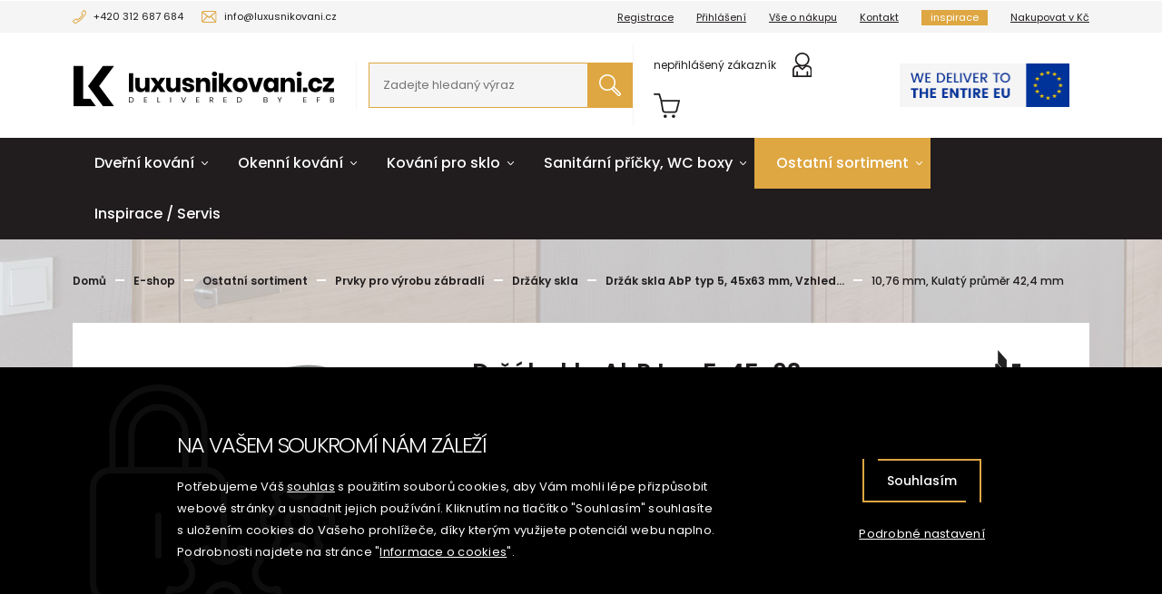

--- FILE ---
content_type: text/html; charset=utf-8
request_url: https://www.luxusnikovani.cz/drzak-skla-abp-typ-5-45x63-mm-vzhled-nerez-10-76-mm-kulaty-prumer-42-4-mm?currency=EUR
body_size: 14306
content:
<!DOCTYPE html>
<html lang="cs">
    <head>
        <meta charset="utf-8">
        <meta http-equiv="X-UA-Compatible" content="IE=edge">
			<meta name="viewport" content="width=device-width, initial-scale=1">
        <title>Držák skla AbP typ 5, 45x63 mm, Vzhled nerez | Luxusní kování</title>
		<meta name="description" content="Úchyt pro sklo na plochý nebo kulatý sloupek Zamak s povrchem vzhled nerez Použití pouze v interiéru! Vhodné pro tloušťku skla 8-13,52 mm Vrtání do skla 10 mm Balení obsahuje držák + těsnění pro sklo Součástí balení není spojovací materiál pro sloupek">

		<link rel="apple-touch-icon" sizes="180x180" href="/skins/luxusnikovani/img/apple-touch-icon.png">
		<link rel="icon" type="image/png" sizes="32x32" href="/skins/luxusnikovani/img/favicon-32x32.png">
		<link rel="icon" type="image/png" sizes="16x16" href="/skins/luxusnikovani/img/favicon-16x16.png">
		<link rel="mask-icon" href="/skins/luxusnikovani/img/safari-pinned-tab.svg" color="#5bbad5">
		<meta name="msapplication-TileColor" content="#ffffff">
		<meta name="theme-color" content="#ffffff">

		<link rel="preconnect" href="https://fonts.googleapis.com">
		<link rel="preconnect" href="https://fonts.gstatic.com" crossorigin>
		<link href="https://fonts.googleapis.com/css2?family=Poppins:wght@100;300;400;500;600;700;800&display=swap" rel="stylesheet">

		<link rel="canonical" href="https://www.luxusnikovani.cz/drzak-skla-abp-typ-5-45x63-mm-vzhled-nerez-10-76-mm-kulaty-prumer-42-4-mm">
		<meta name="robots" content="index, follow">
<link rel="stylesheet" type="text/css" href="/temp/static/cssloader-753cc3de7d12.css?1764857272">
		
        <!--[if lt IE 9]>
          <script src="https://oss.maxcdn.com/html5shiv/3.7.2/html5shiv.min.js"></script>
          <script src="https://oss.maxcdn.com/respond/1.4.2/respond.min.js"></script>
        <![endif]-->

<script type="text/javascript" src="/temp/static/jsloader-c9a9957a3910.js?1764857272"></script>

<script type="text/javascript">
    window.dataLayer = window.dataLayer || [];
    function gtag(){ dataLayer.push(arguments); }

    var analyticsStorage = false;
    var personalisedStorage = false;
    var adStorage = false;

    var cookieManage = CookieManage.createFromCookie();
    if (cookieManage !== null) {
        analyticsStorage = cookieManage.analyticType.accepted;
        personalisedStorage = cookieManage.personalisedType.accepted;
        adStorage = cookieManage.advertiseType.accepted === true;
    }

    gtag("consent", "default", {
        functionality_storage: 'granted',
        ad_storage: adStorage === true ? 'granted' : 'denied',
        analytics_storage: analyticsStorage === true ? 'granted' : 'denied',
        personalization_storage: personalisedStorage === true ? 'granted' : 'denied',
        ad_user_data: adStorage === true ? 'granted' : 'denied',
        ad_personalization: adStorage === true ? 'granted' : 'denied',
    });
</script>

<script async src="https://www.googletagmanager.com/gtag/js?id=UA-84179308-1"></script>
<script>
 gtag('js', new Date());

 gtag('config', 'UA-84179308-1');
 

 gtag('config', 'AW-1061676748');
</script>

<!-- Facebook Pixel Code -->
<script>
	!function(f,b,e,v,n,t,s)
	{if(f.fbq)return;n=f.fbq=function(){n.callMethod?
	n.callMethod.apply(n,arguments):n.queue.push(arguments)};
	if(!f._fbq)f._fbq=n;n.push=n;n.loaded=!0;n.version='2.0';
	n.queue=[];t=b.createElement(e);t.async=!0;
	t.src=v;s=b.getElementsByTagName(e)[0];
	s.parentNode.insertBefore(t,s)}(window, document,'script', 'https://connect.facebook.net/en_US/fbevents.js');

	fbq('consent', personalisedStorage === true ? 'grant' : 'revoke');
	fbq('init', '1172975516464845');
	fbq('track', 'PageView');
</script>
<noscript><img height="1" width="1" style="display:none" src="https://www.facebook.com/tr?id=1172975516464845&ev=PageView&noscript=1"></noscript>
<!-- End Facebook Pixel Code -->


<script type="text/javascript">
	window.smartlook||(function(d) {
		var o=smartlook=function(){ o.api.push(arguments)},h=d.getElementsByTagName('head')[0];
		var c=d.createElement('script');o.api=new Array();c.async=true;c.type='text/javascript';
		c.charset='utf-8';c.src='https://rec.smartlook.com/recorder.js';h.appendChild(c);
	})(document);
	smartlook('init', 'bdc2dc6b96a408cfbda709bc7a1fed2e1b864a43');
</script>
	<script>
		gtag('event', 'page_view', {
			send_to: 'AW-1061676748',
			ecomm_prodid: [26681],
			ecomm_pagetype: 'product',
			ecomm_totalvalue: 12.988979591836735,
			ecomm_category: "Držáky skla"
		});

		fbq('track', 'ViewContent', {
			content_ids: [26681],
			content_name: "Držák skla AbP typ 5, 45x63 mm, Vzhled nerez10,76 mm, Kulatý průměr 42,4 mm",
			content_type: 'product',
			content_category : "Držáky skla",
			value: 318.23,
			currency: 'CZK'
		});
	</script>
    </head>
	<body>

			<div id="google_translate_element"></div>
			<script type="text/javascript">
				function googleTranslateElementInit()
				{
					 new google.translate.TranslateElement({
						pageLanguage: 'cs',
						includedLanguages: 'de,en',
						layout: google.translate.TranslateElement.InlineLayout.HORIZONTAL,
						gaTrack: true,
						gaId: 'UA-84179308-1'}, 'google_translate_element');
				}
			</script>
			<script type="text/javascript" src="//translate.google.com/translate_a/element.js?cb=googleTranslateElementInit"></script>

		<div class="header" id="top">
			<div class="header-top">
				<div class="container">
					<ul class="left clear">
						<li><img src="/skins/luxusnikovani/img/phone.svg?v2"> <a href="tel:+420312687684">+420 312 687 684</a></li>
						<li class="no-mobile"><img src="/skins/luxusnikovani/img/envelope.svg?v2"> <a href="mailto:info@luxusnikovani.cz">info@luxusnikovani.cz</a></li>
						<li class="mobile"><img src="/skins/luxusnikovani/img/envelope.svg?v2"> <a title="Kontakt" href="/kontakt?currency=EUR">Kontakt</a></li>
					</ul>
					<ul class="right clear">
						<li>
							<a href="/customer/registration/?currency=EUR" title="Registrace">Registrace</a>
						</li>
						<li>
							<a href="/customer/login/?currency=EUR" title="Přihlášení">Přihlášení</a>
						</li>
						<li>
							<a href="/vse-o-nakupu?currency=EUR" title="Vše o nákupu">Vše o nákupu</a>
						</li>
						<li>
							<a href="/kontakt?currency=EUR" title="Kontakt">Kontakt</a>
						</li>
						<li class="nav-inspiration"><a href="/inspirace?currency=EUR">inspirace</a></li>
						<li class="currency"><a href="/drzak-skla-abp-typ-5-45x63-mm-vzhled-nerez-10-76-mm-kulaty-prumer-42-4-mm">Nakupovat v Kč</a></li>
					</ul>
				</div>
			</div>
			<div class="header-bottom">
				<div class="container"><a title="Luxusní kování" class="logo" href="/?currency=EUR"><img src="/skins/luxusnikovani/img/logo2021-lk.png" alt=""></a>

					<div class="search">
                        <form action="/drzak-skla-abp-typ-5-45x63-mm-vzhled-nerez-10-76-mm-kulaty-prumer-42-4-mm" method="get" id="frm-searchForm"><input type="search" class="noBorder" placeholder="Zadejte hledaný výraz" autocomplete="off" name="question" id="frm-searchForm-question" required data-nette-rules='[{"op":":filled","msg":"This field is required."},{"op":":minLength","msg":"Hledaný řetězec musí mít alespoň 1 znak","arg":1}]'><button type="submit" href="" title="Vyhledávání"><img src="/skins/luxusnikovani/img/magnifier-white.svg" alt=""></button><input type="hidden" name="currency" value="EUR"><input type="hidden" name="do" value="searchForm-submit"><!--[if IE]><input type=IEbug disabled style="display:none"><![endif]-->
</form>

					</div>

					<ul class="tools">
						<li class="mobile"><a href="" class="tools-user mobile-menu-open"><img class="svg" src="/skins/luxusnikovani/img/mobile-menu.svg"></a></li>
						<li class="mobile"><a href="" class="tools-user mobile-search-open"><img class="svg" src="/skins/luxusnikovani/img/magnifier-black.svg"></a></li>
						<li><a title="nepřihlášený zákazník" class="tools-user" href="/customer/login/?currency=EUR"><span>nepřihlášený zákazník</span><img class="svg" src="/skins/luxusnikovani/img/user.svg"></a></li>
						<li id="snippet--cart"><a title="Nákupní košík" class="tools-cart" href="/order/cart?currency=EUR"><img class="svg" src="/skins/luxusnikovani/img/cart.svg"></a></li>
					</ul>
					<a class="eu-delivery-banner" title="We deliver to the entire EU" href="/we-deliver-to-the-entire-european-union?currency=EUR"></a>
				</div>
			</div>
		</div>

<div class="navigation">
	<div class="container">
		<ul>
			<li class="submenu">
				<a title="Dveřní kování" href="/dvere?currency=EUR">Dveřní kování</a>
				<div class="submenu-wrap">
					<ul class="category-list clear">
						<li>
							<a title="Dveřní kliky" href="/dverni-kliky?currency=EUR">
								<img src="/temp/img/7f/e0/5b/olivari-cono-w1200-h1200-7bf9a168e0a8d19607c6ea983b3101db-02-w100-h75-e-7fe05bb5341ddc72389ffae829ec1186.jpg" alt="">
								<strong><span>Dveřní kliky s rozetami</span></strong>
							</a>
						</li>
						<li>
							<a title="Dveřní kliky FSB Plug-in, bez rozety" href="/plugin?currency=EUR">
								<img src="/temp/img/58/a6/3e/pluginmenu-w100-h75-e-58a63e456be357bbbb59123ea207d070.jpg" alt="">
								<strong><span>Dveřní kliky FSB Plug-in, bez rozety</span></strong>
							</a>
						</li>
						<li>
							<a title="Stavebnice kování FSB" href="/stavebnice?currency=EUR">
								<img src="/temp/img/b1/07/bd/setup2-w100-h75-e-b107bd3f272e6227a34be909da8291ca.png" alt="">
								<strong><span>Stavebnice kování FSB</span></strong>
							</a>
						</li>
						<li>
							<a title="Barevné dveřní kování FSB" href="/dverni-kovani-v-barvach?currency=EUR">
								<img src="/temp/img/f0/6f/ce/colours-fsb-w100-h75-e-f06fcec0eb50699f74e8fe8da050ca4b.jpg" alt="">
								<strong><span>Barevné dveřní kování FSB</span></strong>
							</a>
						</li>
						<li>
							<a title="Kování v černé barvě" href="/kovani-cerna?currency=EUR">
								<img src="/temp/img/09/e3/4e/cerne-kovani-w100-h75-e-09e34ed10d22a46f04335a55b095dc82.jpg" alt="">
								<strong><span>Kování v černé barvě</span></strong>
							</a>
						</li>
						<li>
							<a title="Dveřní magnet Simonswerk Keep Closed" href="/magneticke-zajisteni-dveri-keep-close?currency=EUR">
								<img src="/temp/img/5e/28/38/kc50-holz-w100-h75-e-5e2838312a90b2863d6be5c113b5fa30.jpg" alt="">
								<strong><span>Dveřní magnet Simonswerk Keep Closed</span></strong>
							</a>
						</li>
						<li>
							<a title="Dveřní kliky se štítky" href="/dverni-kliky-se-stitky?currency=EUR">
								<img src="/temp/img/06/5c/30/stitkove-kovani-w100-h75-e-065c30c6c06b712fee8adaa4a9b9e347.jpg" alt="">
								<strong><span>Dveřní kliky se štítky</span></strong>
							</a>
						</li>
						<li>
							<a title="Dveřní madla" href="/dverni-madla?currency=EUR">
								<img src="/temp/img/a7/54/12/0-61-6188-00094-6425-w100-h75-e-a7541293faa36cf12ce4d2efcdd2c5cd.jpg" alt="">
								<strong><span>Dveřní madla</span></strong>
							</a>
						</li>
						<li>
							<a title="Dveřní panty Simonswerk" href="/dverni-panty?currency=EUR">
								<img src="/temp/img/0f/32/8a/vn-2929-160-w100-h75-e-0f328a4122d07ef5d2a2fe99be0f0849.JPG" alt="">
								<strong><span>Dveřní panty Simonswerk</span></strong>
							</a>
						</li>
						<li>
							<a title="Bezpečnostní kování" href="/bezpecnostni-kovani?currency=EUR">
								<img src="/temp/img/ab/90/11/0-73-7385-05510-6204-w100-h75-e-ab90113b279293c825d8e81ec07701e8.jpg" alt="">
								<strong><span>Bezpečnostní kování</span></strong>
							</a>
						</li>
						<li>
							<a title="Rustikální dveřní kování" href="/rustikalni-dverni-kovani?currency=EUR">
								<img src="/temp/img/d0/31/b4/stitkove-kovani-sudmetall-david-ii-ls-w1200-h1200-w100-h75-e-d031b46434adfdfdc2c4a89add9b6eae.jpg" alt="">
								<strong><span>Rustikální dveřní kování</span></strong>
							</a>
						</li>
						<li>
							<a title="Sudmetall Ulock-B" href="/ulock-b?currency=EUR">
								<img src="/temp/img/3e/a4/c5/menu-uloc1-w100-h75-e-3ea4c5c5562c004613e8ac369bbde9a2.png" alt="">
								<strong><span>Elektronické zámky a kování Südmetall</span></strong>
							</a>
						</li>
						<li>
							<a title="Elektronické produkty Assa Abloy" href="/elektronicke-zamky-assa-abloy?currency=EUR">
								<img src="/temp/img/41/58/b2/assa-el-w100-h75-e-4158b2144f9794f8fadd25e593e1d803.png" alt="">
								<strong><span>Elektronické produkty Assa Abloy</span></strong>
							</a>
						</li>
						<li>
							<a title="Automatické padací prahy PLanet" href="/automaticke-padaci-listy-planet?currency=EUR">
								<img src="/temp/img/5a/dc/07/planet-hs-anwendung-w100-h75-e-5adc07f6e7eaa20eae3939086cb95d42.jpg" alt="">
								<strong><span>Automatické padací prahy Planet</span></strong>
							</a>
						</li>
						<li>
							<a title="Dveřní zámky" href="/dverni-zamky-ssf?currency=EUR">
								<img src="/temp/img/f7/40/d1/ssfFH-20-APK-Foto-w100-h75-e-f740d123fccb609f2197e46797a11efa.jpg" alt="">
								<strong><span>Dveřní zámky</span></strong>
							</a>
						</li>
						<li>
							<a title="Kování pro posuvné dveře" href="/kovani-pro-posuvne-dvere?currency=EUR">
								<img src="/temp/img/89/de/1a/sliding-doors-w100-h75-e-89de1a9d41e18dadab6e684aff6fd48f.jpg" alt="">
								<strong><span>Kování pro posuvné dveře</span></strong>
							</a>
						</li>
						<li>
							<a title="Kování pro rámové dveře" href="/kovani-pro-ramove-dvere?currency=EUR">
								<img src="/temp/img/a3/1d/2b/ramove-dvere2-w100-h75-e-a31d2b01296fa78fc2fb25c95db25d90.jpg" alt="">
								<strong><span>Kování pro hliníkové a rámové dveře</span></strong>
							</a>
						</li>
						<li>
							<a title="Panikové kování, panikové kliky" href="/kovani-pro-panikove-dvere?currency=EUR">
								<img src="/temp/img/18/07/85/paniky-dvere-w100-h75-e-180785d46cfcfd09381c63a7f48bd6ae.jpg" alt="">
								<strong><span>Panikové kování pro únikové dveře</span></strong>
							</a>
						</li>
						<li>
							<a title="Dveřní zavírače Assa Abloy" href="/dverni-zavirace?currency=EUR">
								<img src="/temp/img/c8/33/56/DC340-guiderail-G195-perspective-w100-h75-e-c833563b824aabee3c521c80d42f9c4a.jpg" alt="">
								<strong><span>Dveřní zavírače Assa Abloy</span></strong>
							</a>
						</li>
						<li>
							<a title="Cylindrické vložky Winkhaus" href="/cylindricke-vlozky-winkhaus-2?currency=EUR">
								<img src="/temp/img/87/fc/20/vlozky-winkhaus-w100-h75-e-87fc206b138817d7e03b938a50fb7e7f.jpg" alt="">
								<strong><span>Cylindrické vložky Winkhaus</span></strong>
							</a>
						</li>
						<li>
							<a title="Dveřní koule" href="/dverni-koule-4?currency=EUR">
								<img src="/temp/img/bc/c1/ab/File-id-24625353-connectionname-Instance400-width-1024-height-1024-w100-h75-e-bcc1abf24b4eb47976e631ee8ce4ed9b.jpg" alt="">
								<strong><span>Dveřní koule</span></strong>
							</a>
						</li>
						<li>
							<a title="Dveřní doplňky" href="/dverni-doplnky?currency=EUR">
								<img src="/temp/img/19/18/d5/doplnky-w100-h75-e-1918d515f0e736f8b568b2e7f811c073.jpg" alt="">
								<strong><span>Dveřní doplňky</span></strong>
							</a>
						</li>
						<li>
							<a title="Kování pro speciální použití" href="/kovani-pro-specialni-pouziti-2?currency=EUR">
								<img src="/temp/img/a4/55/84/jva-handles-02-w100-h75-e-a45584c1c4c80eb060386161c2bc779a.jpg" alt="">
								<strong><span>Kování pro speciální použití</span></strong>
							</a>
						</li>
						<li>
							<a title="Výprodej" href="/vyprodej-2?currency=EUR">
								<img src="/temp/img/2a/52/da/sale-02-w100-h75-e-2a52dad07f80a4134ae3e5e7157ac1a7.jpg" alt="">
								<strong><span>Výprodej</span></strong>
							</a>
						</li>
					</ul>
				</div>
			</li>
			<li class="submenu">
				<a title="Okenní kování" href="/okna?currency=EUR">Okenní kování</a>
				<div class="submenu-wrap">
					<ul class="category-list clear">
						<li>
							<a title="Okenní kličky" href="/okenni-klicky?currency=EUR">
								<img src="/temp/img/57/3a/03/7f85655fb7-w100-h75-e-573a03626c9b856b3da8ccac72d50a4c.jpg" alt="">
								<strong><span>Okenní kličky</span></strong>
							</a>
						</li>
						<li>
							<a title="Okenní kličky FSB Plug-in" href="/vlozene-okenni-kliky-fsb?currency=EUR">
								<img src="/temp/img/db/6e/1b/vlozene-kliky-2-w100-h75-e-db6e1bd934039366d780a34746c95a40.jpg" alt="">
								<strong><span>Okenní kličky FSB Plug-in</span></strong>
							</a>
						</li>
						<li>
							<a title="Okenní kličky v černé barvě" href="/okenni-klicky-v-cerne-barve?currency=EUR">
								<img src="/temp/img/71/16/39/okenni-klika-galina-square-cerna-ocel-w1200-h1200-w100-h75-e-7116399cf17102a4444b4c1c78bf3786.jpg" alt="">
								<strong><span>Okenní kličky v černé barvě</span></strong>
							</a>
						</li>
						<li>
							<a title="Uzamykatelné okenní kliky" href="/uzamykatelne-okenni-klicky?currency=EUR">
								<img src="/temp/img/8c/be/1f/0-34-1183-17231-6204-w100-h75-e-8cbe1f9b9d6fcbcf1c93b9c43a3b905e.jpg" alt="">
								<strong><span>Uzamykatelné okenní kličky</span></strong>
							</a>
						</li>
						<li>
							<a title="Kliky pro HS portály a posuvná okna" href="/kliky-pro-hs-portaly?currency=EUR">
								<img src="/temp/img/8a/fb/d9/b60ffac888-w100-h75-e-8afbd94eda6b82375bfba036ee0318f7.jpg" alt="">
								<strong><span>Kliky pro HS portály a posuvná okna</span></strong>
							</a>
						</li>
						<li>
							<a title="Kliky pro balkonové dveře" href="/kliky-pro-balkonove-dvere?currency=EUR">
								<img src="/temp/img/b9/b6/44/32849780-w100-h75-e-b9b644620c6041a5d3b297c7b0d84a55.jpg" alt="">
								<strong><span>Kliky pro balkónové dveře</span></strong>
							</a>
						</li>
						<li>
							<a title="Okenní panty" href="/okenni-panty?currency=EUR">
								<img src="/temp/img/bb/41/01/b-1-13-zk-w100-h75-e-bb4101e32d069172a9735665f5780381.jpg" alt="">
								<strong><span>Okenní panty</span></strong>
							</a>
						</li>
						<li>
							<a title="Doplňky k oknům" href="/doplnky-k-oknum?currency=EUR">
								<img src="/temp/img/79/3a/3d/File-id-7784645-connectionname-Instance400-width-1024-height-1024-w100-h75-e-793a3d596a5476de8996baa5bac35d92.jpg" alt="">
								<strong><span>Doplňky k oknům</span></strong>
							</a>
						</li>
						<li>
							<a title="Okenní kliky s antibakteriálním povrchem" href="/okenni-kliky-s-antibakterialnim-povrchem?currency=EUR">
								<img src="/temp/img/72/a6/88/abaco-logo-w100-h75-e-6510010982ee2fcd0b2c8e9f02698352-w100-h75-e-72a688f60619b87ffc1f03e38e0619f7.jpg" alt="">
								<strong><span>Okenní kliky s antibakteriálním povrchem</span></strong>
							</a>
						</li>
					</ul>
				</div>
			</li>
			<li class="submenu">
				<a title="Kování pro sklo" href="/sklo?currency=EUR">Kování pro sklo</a>
				<div class="submenu-wrap">
					<ul class="category-list clear">
						<li>
							<a title="Kování pro skleněné dveře" href="/kovani-pro-sklenene-dvere?currency=EUR">
								<img src="/temp/img/dc/a9/c9/e805c57480-w100-h75-e-dca9c982a02622f8181c67494eb35355.jpg" alt="">
								<strong><span>Kování pro skleněné dveře</span></strong>
							</a>
						</li>
						<li>
							<a title="Kování pro skleněné posuvné dveře" href="/kovani-pro-sklenene-posuvne-dvere?currency=EUR">
								<img src="/temp/img/1a/2c/50/70210010-Schiebeturbeschlag-Glasturen-small-w100-h75-e-1a2c509d3869e11e256e5f02c0dc4005.jpg" alt="">
								<strong><span>Kování pro skleněné posuvné dveře</span></strong>
							</a>
						</li>
						<li>
							<a title="Kování pro sprchové kouty" href="/kovani-pro-sprchove-kouty?currency=EUR">
								<img src="/temp/img/64/09/41/koupelny-kovani-w100-h75-e-640941b09081b110aeed749dba124f7e.jpg" alt="">
								<strong><span>Kování pro sprchové kouty</span></strong>
							</a>
						</li>
						<li>
							<a title="Držáky skleněné výplně zábradlí" href="/drzaky-skla-pro-zabradli?currency=EUR">
								<img src="/temp/img/44/43/ad/55ea777245-w100-h75-e-4443adef33ec8773a3942e554e373226.jpg" alt="">
								<strong><span>Držáky skleněné výplně zábradlí</span></strong>
							</a>
						</li>
						<li>
							<a title="Bodové úchyty pro sklo" href="/bodove-uchyty-pro-sklo?currency=EUR">
								<img src="/temp/img/b5/8a/ef/3aeefce4ea-w100-h75-e-b58aef9499326708969d8c5bcbc48fe8.jpg" alt="">
								<strong><span>Bodové úchyty pro sklo</span></strong>
							</a>
						</li>
						<li>
							<a title="Profily pro francouzské balkony" href="/ramy-pro-francouzska-okna?currency=EUR">
								<img src="/temp/img/a4/1d/7d/francouzsky-balkon-w100-h75-e-a41d7de6544d15bb0cce9c89056b89bf.png" alt="">
								<strong><span>Profily pro francouzské balkony</span></strong>
							</a>
						</li>
						<li>
							<a title="Kotvící profily pro skleněné zábradlí" href="/montazni-profily-pro-sklenene-zabradli?currency=EUR">
								<img src="/temp/img/e5/4b/da/fix2-w100-h75-e-e54bda2ce9796b2e5983f0a6943f4fb8.jpg" alt="">
								<strong><span>Kotvící profily pro skleněné zábradlí</span></strong>
							</a>
						</li>
						<li>
							<a title="Spigoty a zábradlí k bazénům" href="/spigoty?currency=EUR">
								<img src="/temp/img/c3/18/f6/spigot-menu-small1-w100-h75-e-c318f64403c17a2d7d4b60fdb9a28f8b.png" alt="">
								<strong><span>Spigoty a zábradlí k bazénům</span></strong>
							</a>
						</li>
						<li>
							<a title="Automatické padací lišty pro skleněné dveře" href="/automaticke-padaci-listy-pro-dvere?currency=EUR">
								<img src="/temp/img/a7/39/58/automaticka-tesnici-lista-planet-kg-f8-uzky-48-db-standardni-w359-h300-w100-h75-e-a739588ef2aca49a5d5b6dc49a0cd1ed.jpg" alt="">
								<strong><span>Automatické padací lišty pro skleněné dveře</span></strong>
							</a>
						</li>
						<li>
							<a title="Madla pro skleněná zábradlí" href="/madla-pro-sklenena-zabradli?currency=EUR">
								<img src="/temp/img/58/b6/01/madla-sklo-w100-h75-e-58b601bb6e96a930a65487b3bc4933d2.jpg" alt="">
								<strong><span>Madla pro skleněná zábradlí</span></strong>
							</a>
						</li>
						<li>
							<a title="Twister pro skleněné zábradlí" href="/twister-fixace-skla-bez-vrtani-2?currency=EUR">
								<img src="/temp/img/92/da/00/d36684fff4-w100-h75-e-92da00105eea1efc2bfa792deaa3bb73.jpg" alt="">
								<strong><span>Twister pro skleněné zábradlí</span></strong>
							</a>
						</li>
						<li>
							<a title="Kování pro skleněné stříšky" href="/kovani-pro-sklenene-pristresky?currency=EUR">
								<img src="/temp/img/f5/a0/8b/strisky-w100-h75-e-f5a08b941f48e4138934f30e2de8952c.jpg" alt="">
								<strong><span>Kování pro skleněné stříšky</span></strong>
							</a>
						</li>
						<li>
							<a title="Sadev architektonické systémy pro sklo" href="/sadev-architektonicke-systemy-pro-sklo?currency=EUR">
								<img src="/temp/img/a2/6e/b9/Verre-structurel-300x300-w100-h75-e-a26eb9ae87a395ca84dd977d373504a9.png" alt="">
								<strong><span>Sadev architektonické systémy pro sklo</span></strong>
							</a>
						</li>
						<li>
							<a title="Doplňky kotvících profilů skleněného zábradlí" href="/doplnky-kotvicich-profilu-skleneneho-zabradli?currency=EUR">
								<img src="/temp/img/8f/ff/37/2sidefix-w100-h75-e-8fff379c6919faf91776b601d907b97a.jpg" alt="">
								<strong><span>Doplňky kotvících profilů skleněného zábradlí</span></strong>
							</a>
						</li>
					</ul>
				</div>
			</li>
			<li class="submenu">
				<a title="Sanitární příčky, sanitární boxy" href="/kovani-pro-sanitarni-pricky-2?currency=EUR">Sanitární příčky, WC boxy</a>
				<div class="submenu-wrap">
					<ul class="category-list clear">
						<li>
							<a title="Dveřní panty pro sanitární příčky a WC boxy" href="/dverni-panty-pro-sanitarni-pricky-2?currency=EUR">
								<img src="/temp/img/81/13/e4/dverni-pant-pro-sanitarni-pricky-nerez-vzhled-skryte-srouby-nr-3-w359-h300-w100-h75-e-8113e447982d53b5fb7ba8bffd448808.jpg" alt="">
								<strong><span>Dveřní panty pro sanitární příčky a WC boxy</span></strong>
							</a>
						</li>
						<li>
							<a title="Podpěry pro sanitární příčky" href="/podpery-pro-sanitarni-pricky?currency=EUR">
								<img src="/temp/img/80/3a/bf/stenova-podpera-pro-sanitarni-pricky-panel-18-25-mm-evo-viii-w359-h300-w100-h75-e-803abf0b0fddcaf9c6f5c914f421158d.jpg" alt="">
								<strong><span>Podpěry pro sanitární příčky</span></strong>
							</a>
						</li>
						<li>
							<a title="Úchytky pro kabinové dveře" href="/uchytky-pro-kabinove-dvere-3?currency=EUR">
								<img src="/temp/img/ca/a5/dc/uchytka-pro-kabinove-dvere-nr-2-nerez-w359-h300-w100-h75-e-caa5dc4310a8cae8e03ed68f14742f73.jpg" alt="">
								<strong><span>Úchytky pro kabinové dveře</span></strong>
							</a>
						</li>
						<li>
							<a title="Zamykání pro WC boxy a sanitární příčky" href="/wc-zamykani-pro-sanitarni-pricky-2?currency=EUR">
								<img src="/temp/img/63/16/02/wc-zamykani-pro-sanitarni-pricky-pro-listy-nerez-w359-h300-w100-h75-e-6316022fd67280aa79402770051b5e8a.jpg" alt="">
								<strong><span>Zamykání pro WC boxy a sanitární příčky</span></strong>
							</a>
						</li>
						<li>
							<a title="Montážní prvky pro sanitární příčky" href="/montazni-prvky-pro-sanitarni-pricky-3?currency=EUR">
								<img src="/temp/img/f3/93/03/u-podpera-nerez-w359-h300-a3a6189c116bb75c12fb1711719e5199-w100-h75-e-f39303c2a68ae0d8ae6fa162a9e0b89c.jpg" alt="">
								<strong><span>Montážní prvky pro sanitární příčky</span></strong>
							</a>
						</li>
						<li>
							<a title="Hliníkové profily pro sanitární příčky a WC boxy" href="/hlinikove-profily-pro-sanitarni-pricky-3?currency=EUR">
								<img src="/temp/img/6d/a7/98/kotvici-profil-ke-zdi-hlinik-w359-h300-f053311034e8ea6e8e8c4a772429ed37-w100-h75-e-6da798067799b4b0a98a6afe7b3b4382.jpg" alt="">
								<strong><span>Hliníkové profily pro sanitární příčky a WC boxy</span></strong>
							</a>
						</li>
						<li>
							<a title="Háčky na oděvy do sanitárních kabin" href="/hacky-na-odevy-do-sanitarnich-kabin-3?currency=EUR">
								<img src="/temp/img/11/84/66/vesak-na-odevy-sudmetall-nr-5-w1200-h1200-c200d19e8359e2eb495bdd136c12dd4a-w100-h75-e-11846622bb2f5c033cc016f88f636c2c.jpg" alt="">
								<strong><span>Háčky na oděvy do sanitárních kabin</span></strong>
							</a>
						</li>
						<li>
							<a title="Dveřní piktogramy" href="/dverni-piktogramy-4?currency=EUR">
								<img src="/temp/img/d9/66/87/dverni-piktogram-sudmetall-k-nasroubovani-velky-ctverec-w1200-h1200-w100-h75-e-d966879d16ac3527ed9cd102539423bb.jpg" alt="">
								<strong><span>Dveřní piktogramy</span></strong>
							</a>
						</li>
					</ul>
				</div>
			</li>
			<li class="active submenu">
				<a title="Ostatní sortiment" href="/zamecnicke-prvky?currency=EUR">Ostatní sortiment</a>
				<div class="submenu-wrap">
					<ul class="category-list clear">
						<li>
							<a title="Kování pro branky a brány" href="/kovani-pro-brany-a-ploty?currency=EUR">
								<img src="/temp/img/31/93/a8/klika-s-uzkou-hranatou-rozetou-sudmetall-galina-ii-r-topspeed-linear-w1200-w100-h75-e-3193a80ec864cb99f4c2f8b97106c122.jpg" alt="">
								<strong><span>Kování pro branky a brány</span></strong>
							</a>
						</li>
						<li class="active">
							<a title="Prvky pro výrobu zábradlí" href="/prvky-pro-vyrobu-zabradli?currency=EUR">
								<img src="/temp/img/d8/89/eb/drzak-zabradli-hranaty-nerez-pro-trubku-42-4-mm-w1200-h1200-w100-h75-e-d889eb8aed352f589dd176bf5f09f421.jpg" alt="">
								<strong><span>Prvky pro výrobu zábradlí</span></strong>
							</a>
						</li>
						<li>
							<a title="Nábytkové úchytky" href="/nabytkove-kovani?currency=EUR">
								<img src="/temp/img/50/8d/51/nabytkovy-uchyt-sudmetall-nr-12-w1200-h1200-w100-h75-e-508d514e916129e821ac5b61b76c8ebb.jpg" alt="">
								<strong><span>Nábytkové úchytky</span></strong>
							</a>
						</li>
						<li>
							<a title="Věšáky na oděvy" href="/vesaky-na-odevy-2?currency=EUR">
								<img src="/temp/img/dc/c3/bf/vesak-na-odevy-sudmetall-hranaty-2-cerna-stribrna-w359-h300-w100-h75-e-dcc3bf1d733cab9dc5b33f32b1d72f1d.jpg" alt="">
								<strong><span>Věšáky na oděvy</span></strong>
							</a>
						</li>
						<li>
							<a title="Větrací mřížky" href="/vetraci-mrizky-3?currency=EUR">
								<img src="/temp/img/a3/62/21/cerna-vetraci-mrizka-sudmetall-500x150-mm-w1200-h1200-w100-h75-e-a362217bd95dbd4e33affdb96b3ae23f.jpg" alt="">
								<strong><span>Větrací mřížky</span></strong>
							</a>
						</li>
						<li>
							<a title="Výprodej" href="/vyprodej?currency=EUR">
								<img src="/temp/img/81/50/61/sale-w100-h75-e-815061e3f887c0cda02fe044a989fa85.jpg" alt="">
								<strong><span>Výprodej</span></strong>
							</a>
						</li>
					</ul>
				</div>
			</li>
			<li>
				<a title="Inspirace / Servis" href="/inspirace?currency=EUR">Inspirace / Servis</a>
			</li>
		</ul>
	</div>
</div>


<div class="content">
	<div class="content-header"></div>
	<div class="container">

<ul class="breadcrumbs clear">
	<li>
		<a href="/?currency=EUR" title="Domů">
			<span>Domů</span>
			<img src="/skins/luxusnikovani/img/home.svg" alt="home">
		</a>
	</li>
	<li>
		<a href="/www-luxusnikovani-cz?currency=EUR" title="E-shop">
E-shop		</a>
	</li>
	<li>
		<a href="/zamecnicke-prvky?currency=EUR" title="Ostatní sortiment">
Ostatní sortiment		</a>
	</li>
	<li>
		<a href="/prvky-pro-vyrobu-zabradli?currency=EUR" title="Prvky pro výrobu zábradlí">
Prvky pro výrobu zábradlí		</a>
	</li>
	<li>
		<a href="/drzaky-skla?currency=EUR" title="Držáky skla">
Držáky skla		</a>
	</li>
	<li>
		<a href="/drzak-skla-abp-typ-5-45x63-mm-vzhled-nerez?currency=EUR" title="Držák skla AbP typ 5, 45x63 mm, Vzhled nerez">
Držák skla AbP typ 5, 45x63 mm, Vzhled…		</a>
	</li>
	<li class="current">
10,76 mm, Kulatý průměr 42,4 mm	</li>
</ul>

		<div class="content-box-wrapper">
			<div class="content-box clear">
<div id="snippet--flashes"></div>

				<div class="product-detail clear">
					<div class="clear">

<div class="product-detail-thumb">
	<div class="thumb-main">
		<a href="/temp/img/4d/57/60/drzak-skla-abp-typ-5-45x63-mm-vzhled-nerez-w1200-h1200-4d57609f7a0710d1676b103ca5e006d6.jpg" title="Držák skla AbP typ 5, 45x63 mm, Vzhled nerez" class="boxFancy" rel="productGallery">
			<img src="/temp/img/4d/57/60/drzak-skla-abp-typ-5-45x63-mm-vzhled-nerez-w359-h300-4d57609f7a0710d1676b103ca5e006d6.jpg" alt="Držák skla AbP typ 5, 45x63 mm, Vzhled nerez">
		</a>
	</div>
	<div class="carousel-thumbs">
		<div id="owl-thumbs" class="owl-carousel">
				<div>
					<a href="/temp/img/09/d7/3a/drzak-skla-abp-typ-5-45x63-mm-vzhled-nerez-w1200-h1200-09d73a49a1444e1942cfb25029184e63.jpg" title="Držák skla AbP typ 5, 45x63 mm, Vzhled nerez" class="boxFancy" rel="productGallery">
						<img src="/temp/img/09/d7/3a/drzak-skla-abp-typ-5-45x63-mm-vzhled-nerez-w85-h85-e-09d73a49a1444e1942cfb25029184e63.jpg" alt="Držák skla AbP typ 5, 45x63 mm, Vzhled nerez">
					</a>
				</div>
				<div>
					<a href="/temp/img/1a/21/c3/drzak-skla-abp-typ-5-45x63-mm-vzhled-nerez-w1200-h1200-1a21c386861dd408184428206aa12853.jpg" title="Držák skla AbP typ 5, 45x63 mm, Vzhled nerez" class="boxFancy" rel="productGallery">
						<img src="/temp/img/1a/21/c3/drzak-skla-abp-typ-5-45x63-mm-vzhled-nerez-w85-h85-e-1a21c386861dd408184428206aa12853.jpg" alt="Držák skla AbP typ 5, 45x63 mm, Vzhled nerez">
					</a>
				</div>
		</div>
	</div>
</div>

<div class="product-detail-info">
	<h1>Držák skla AbP typ 5, 45x63 mm, Vzhled nerez <small>10,76 mm, Kulatý průměr 42,4 mm</small></h1>

	<a title="Südmetall kování" href="/sudmetall?currency=EUR">
		<img class="brand" src="/temp/img/25/f0/fc/sudmetall-kovani-w100-h100-f0-25f0fcdd9b6b341eb65c034b98c7671b.png" alt="Südmetall kování">
	</a>

	<table class="code">
		<tr>
			<td>ID produktu:</td>
			<td>26681</td>
		</tr>
	</table>

		<div class="tooltip-wrapper">
			<div class="product-info-height">
			<p>Úchyt pro sklo na plochý nebo kulatý sloupek </p>
<p>Zamak s povrchem vzhled nerez</p>
<p>Použití pouze v interiéru! </p>
<p>Vhodné pro tloušťku skla 8-13,52 mm </p>
<p>Vrtání do skla 10 mm</p>
<p>Balení obsahuje držák + těsnění pro sklo</p>
<p>Součástí balení není spojovací materiál pro sloupek</p>
			<div class="product-info-height__more">
				<a href=""><span>Zobrazit více</span><span>Zobrazit méně</span></a>
			</div>
		</div>
		</div>


	<form action="/drzak-skla-abp-typ-5-45x63-mm-vzhled-nerez-10-76-mm-kulaty-prumer-42-4-mm?currency=EUR" method="post" id="frm-cartForm" data-gtm-fbq-addtocart='{"content_ids":[26681],"content_type":"product","value":12.988979591836735,"currency":"EUR"}'>
		
		<div class="product-detail-buy-banner">
			<div class="product-detail-buy">
				<table>
					<tr>
						<td>Vaše cena bez DPH</td>
						<td>
							10,73 €
						</td>
					</tr>
					<tr class="secondary-price">
						<td>Vaše cena s DPH</td>
						<td>12,99 €</td>
					</tr>
					<tr class="extra">
						<td>Dostupnost</td>
						<td class="stock">
								Termín bude prověřen u dodavatele
						</td>
					</tr>
				</table>
				<div class="button-buy">
					<div>
						<input type="text" value="1" name="quantity" maxlength="9" size="9" id="frm-cartForm-quantity" required data-nette-rules='[{"op":":filled","msg":"This field is required."},{"op":":maxLength","msg":"Please enter no more than 9 characters to the field Množství.","arg":9},{"op":":integer","msg":"Množství musí být celé číslo."}]'> <label>ks</label>
					</div>
					<div>
						<button type="submit" class="btn btn-red button-add" name="_submit" value="VLOŽIT DO KOŠÍKU"><img src="/skins/luxusnikovani/img/cart-red.svg?v2" alt=""><img src="/skins/luxusnikovani/img/cart-white.svg" alt="">VLOŽIT DO KOŠÍKU</button>
						<small>
								<a title="Nakupovat v Kč" href="/drzak-skla-abp-typ-5-45x63-mm-vzhled-nerez-10-76-mm-kulaty-prumer-42-4-mm">Nakupovat v Kč</a>
						</small>
					</div>
				</div>
			</div>

			<div class="product-detail-banner">
					<a class="detail-banner-registration" title="REGISTRUJTE SE A ZÍSKEJTE VELKOOBCHODNÍ CENY" href="/customer/registration/?currency=EUR">
						<span class="first">NAKUPUJETE ZA DOPORUČENÉ CENY</span>
						<span class="line"></span>
						<span class="second">
							<span class="underline">REGISTRUJTE</span> SE A ZÍSKEJTE <strong>VELKOOBCHODNÍ CENY</strong>
						</span>
					</a>
			</div>
		</div>
	<input type="hidden" name="redirect" value=""><input type="hidden" name="_do" value="cartForm-submit"></form>



</div>

<div class="remodal inquire-special-price" data-remodal-id="inquire-special-price" role="dialog" >
	<button data-remodal-action="close" class="remodal-close" aria-label="Zavřít"><i class="fa fa-times"></i></button>
	<form action="/drzak-skla-abp-typ-5-45x63-mm-vzhled-nerez-10-76-mm-kulaty-prumer-42-4-mm?currency=EUR" method="post" id="frm-contactForm">
		
		<table>
			<tbody>
				<tr>
					<td class="info" colspan="2">
						Potřebujete speciální cenu na tento produkt vzhledem k množství či povaze projektu?	Vyplňte následující formulář a naše obchodní oddělení Vás bude obratem kontaktovat s nabídkou
					</td>
				</tr>
				<tr>
					<th><label for="frm-contactForm-name" class="required">Jméno a příjmení</label></th>
					<td><input type="text" name="name" maxlength="100" id="frm-contactForm-name" required data-nette-rules='[{"op":":filled","msg":"Zadejte, prosím, Vaše jméno."},{"op":":maxLength","msg":"Please enter no more than 100 characters to the field Jméno a příjmení.","arg":100}]'></td>
				</tr>
				<tr>
					<th><label for="frm-contactForm-email" class="required">E-mail</label></th>
					<td><input type="email" name="email" maxlength="100" id="frm-contactForm-email" required data-nette-rules='[{"op":":filled","msg":"Zadejte, prosím, Váš e-mail"},{"op":":maxLength","msg":"Please enter no more than 100 characters to the field E-mail.","arg":100},{"op":":filled","rules":[{"op":"optional"},{"op":":email","msg":"Zadejte, prosím, e-mail ve správném tvaru."}],"control":"email"}]'></td>
				</tr>
				<tr>
					<th><label for="frm-contactForm-phone" class="required">Telefon</label></th>
					<td><input type="tel" name="phone" maxlength="20" id="frm-contactForm-phone" required data-nette-rules='[{"op":":filled","msg":"Zadejte, prosím, Váš telefon"},{"op":":maxLength","msg":"Please enter no more than 20 characters to the field Telefon.","arg":20},{"op":":filled","rules":[{"op":"Shopadmin\\Helpers\\Phone::validate","msg":"Zadejte, prosím, telefon ve správném tvaru."}],"control":"phone"}]'></td>
				</tr>
				<tr>
					<th><label for="frm-contactForm-product" class="required">Produkt</label></th>
					<td><input type="text" name="product" maxlength="100" id="frm-contactForm-product" required data-nette-rules='[{"op":":filled","msg":"Vyplňte, prosím, název produktu."},{"op":":maxLength","msg":"Please enter no more than 100 characters to the field Produkt.","arg":100}]' value="Držák skla AbP typ 5, 45x63 mm, Vzhled nerez 10,76 mm, Kulatý průměr 42,4 mm" style="width: 100%;"></td>
				</tr>
				<tr>
					<th><label for="frm-contactForm-message" class="required">Zpráva</label></th>
					<td><textarea name="message" id="frm-contactForm-message" required data-nette-rules='[{"op":":filled","msg":"Zadejte, prosím, zprávu."}]'></textarea></td>
				</tr>
				<tr>
					<th></th>
					<td>
						<div class="checkbox">
							<input type="checkbox" name="consents[contact]" id="frm-contactForm-consents-contact" required data-nette-rules='[{"op":":filled","msg":"Před odesláním formuláře je nutné souhlasit s obchodními podmínkami a podmínkami zpracování osobních údajů."}]'> <label for="frm-contactForm-consents-contact">Souhlasím s <a href="/obchodni-podminky?currency=EUR" target="_blank">obchodními podmínkami</a> a se <a href="/?currency=EUR" target="_blank">zpracováním osobních údajů</a></label>
						</div>
					</td>
				</tr>
				<tr>
					<td></td>
					<td>
						<input type="text" name="captchaQuestion" placeholder="Jaký je aktuální rok?" class="form-captcha-question" id="frm-contactForm-captchaQuestion"> <input type="text" name="captcha" placeholder="Toto pole prosím nevyplňujte" class="form-captcha" id="frm-contactForm-captcha">
						<button type="submit" class="btn btn-red" name="send" value="Odeslat">Odeslat poptávku</button>
					</td>
				</tr>
			</tbody>
		</table>
    <input type="hidden" name="formToken" value=""><input type="hidden" name="_do" value="contactForm-submit"></form>

</div>
					</div>

					<div class="clear">
						<div class="special-price clear">
							<p>Potřebujete speciální cenu na tento produkt vzhledem k množství či povaze projektu?</p>
							<a href="#inquire-special-price" title="POPTEJTE SPECIÁLNÍ CENU"><img src="/skins/luxusnikovani/img/tag.svg" alt="">POPTEJTE SPECIÁLNÍ CENU</a>
						</div>
						<a title="zobrazit všechny varianty" class="all-variants" href="/drzak-skla-abp-typ-5-45x63-mm-vzhled-nerez?currency=EUR"><img src="/skins/luxusnikovani/img/show-back.svg" alt="">zobrazit všechny varianty</a>
					</div>

				</div>


<div class="pdf">
	<a title="Stáhnout produktový list jako PDF" class="btn btn-red btn-small" href="/luxusnikovani-product-pdf/default/26681?currency=EUR"><i class="fa fa-file-pdf-o" aria-hidden="true"></i> Stáhnout produktový list jako PDF</a><br>
</div>


<div class="similar-products">
	<h4 class="section">PŘÍSLUŠENSTVÍ</h4>

	<div class="similar-carousel">
		<div id="owl-accessories">
		<div>

<div class="product-box">
	<a href="/sloupek-42-4-s-pripravou-pro-montaz-uchytu-na-sklo-nerez?currency=EUR" title="Nerezový sloupek 995 mm, rohový s přípravou pro montáž úchytů na sklo 4xM8 závit"><img src="/temp/img/f2/b5/17/nerezovy-sloupek-995-mm-rohovy-s-pripravou-pro-montaz-uchytu-na-sklo-4xm8-w300-h200-e-f2b51700ad40af5a6d62e20fed6355c3.jpg" alt="Nerezový sloupek 995 mm, rohový s přípravou pro montáž úchytů na sklo 4xM8 závit"></a>
	<div class="product-box-info">
		<a href="/sloupek-42-4-s-pripravou-pro-montaz-uchytu-na-sklo-nerez?currency=EUR" title="Rychlý náhled" class="preview" data-link="/sloupek-42-4-s-pripravou-pro-montaz-uchytu-na-sklo-nerez?currency=EUR&amp;a=preview"></a>

		<h2><a href="/sloupek-42-4-s-pripravou-pro-montaz-uchytu-na-sklo-nerez?currency=EUR" title="Nerezový sloupek 995 mm, rohový s přípravou pro montáž úchytů na sklo 4xM8 závit">Nerezový sloupek 995 mm, rohový s přípravou pro montáž úchytů na sklo 4xM8 závit</a></h2>
		<h3><a href="/sloupek-42-4-s-pripravou-pro-montaz-uchytu-na-sklo-nerez?currency=EUR" title="Nerezový sloupek 995 mm, rohový s přípravou pro montáž úchytů na sklo 4xM8 závit">Süd-Metall</a></h3>
		<hr>
		<strong class="price" title="Cena bez DPH">CENA 47,76 €</strong>
		<strong class="stock in-stock">
				5 pracovních dní
		</strong>
		<a href="/sloupek-42-4-s-pripravou-pro-montaz-uchytu-na-sklo-nerez?currency=EUR" title="Nerezový sloupek 995 mm, rohový s přípravou pro montáž úchytů na sklo 4xM8 závit" class="btn btn-red">DETAIL PRODUKTU</a>
	</div>
</div>
		</div>
		<div>

<div class="product-box">
	<a href="/sloupek-prubezny-995mm-s-pripravou-pro-montaz-uchytu-na-sklo-4xm8-zavit-nerez?currency=EUR" title="Nerezový sloupek 995mm, středový s přípravou pro montáž úchytů na sklo 4xM8 závit"><img src="/temp/img/88/19/15/nerezovy-sloupek-995mm-stredovy-s-pripravou-pro-montaz-uchytu-na-sklo-4xm8-w300-h200-e-881915c8120c3bb2b9d0ef9e1b815885.jpg" alt="Nerezový sloupek 995mm, středový s přípravou pro montáž úchytů na sklo 4xM8 závit"></a>
	<div class="product-box-info">
		<a href="/sloupek-prubezny-995mm-s-pripravou-pro-montaz-uchytu-na-sklo-4xm8-zavit-nerez?currency=EUR" title="Rychlý náhled" class="preview" data-link="/sloupek-prubezny-995mm-s-pripravou-pro-montaz-uchytu-na-sklo-4xm8-zavit-nerez?currency=EUR&amp;a=preview"></a>

		<h2><a href="/sloupek-prubezny-995mm-s-pripravou-pro-montaz-uchytu-na-sklo-4xm8-zavit-nerez?currency=EUR" title="Nerezový sloupek 995mm, středový s přípravou pro montáž úchytů na sklo 4xM8 závit">Nerezový sloupek 995mm, středový s přípravou pro montáž úchytů na sklo 4xM8 závit</a></h2>
		<h3><a href="/sloupek-prubezny-995mm-s-pripravou-pro-montaz-uchytu-na-sklo-4xm8-zavit-nerez?currency=EUR" title="Nerezový sloupek 995mm, středový s přípravou pro montáž úchytů na sklo 4xM8 závit">Süd-Metall</a></h3>
		<hr>
		<strong class="price" title="Cena bez DPH">CENA 47,76 €</strong>
		<strong class="stock in-stock">
				5 pracovních dní
		</strong>
		<a href="/sloupek-prubezny-995mm-s-pripravou-pro-montaz-uchytu-na-sklo-4xm8-zavit-nerez?currency=EUR" title="Nerezový sloupek 995mm, středový s přípravou pro montáž úchytů na sklo 4xM8 závit" class="btn btn-red">DETAIL PRODUKTU</a>
	</div>
</div>
		</div>
		<div>

<div class="product-box">
	<a href="/nerezovy-sloupek-995mm-koncovy-s-pripravou-pro-montaz-uchytu-na-sklo-2xm8-zavit?currency=EUR" title="Nerezový sloupek 995mm, koncový s přípravou pro montáž úchytů na sklo 2xM8 závit"><img src="/temp/img/28/48/40/nerezovy-sloupek-995mm-koncovy-s-pripravou-pro-montaz-uchytu-na-sklo-2xm8-w300-h200-e-2848400f1239b396983841b790ffea3b.jpg" alt="Nerezový sloupek 995mm, koncový s přípravou pro montáž úchytů na sklo 2xM8 závit"></a>
	<div class="product-box-info">
		<a href="/nerezovy-sloupek-995mm-koncovy-s-pripravou-pro-montaz-uchytu-na-sklo-2xm8-zavit?currency=EUR" title="Rychlý náhled" class="preview" data-link="/nerezovy-sloupek-995mm-koncovy-s-pripravou-pro-montaz-uchytu-na-sklo-2xm8-zavit?currency=EUR&amp;a=preview"></a>

		<h2><a href="/nerezovy-sloupek-995mm-koncovy-s-pripravou-pro-montaz-uchytu-na-sklo-2xm8-zavit?currency=EUR" title="Nerezový sloupek 995mm, koncový s přípravou pro montáž úchytů na sklo 2xM8 závit">Nerezový sloupek 995mm, koncový s přípravou pro montáž úchytů na sklo 2xM8 závit</a></h2>
		<h3><a href="/nerezovy-sloupek-995mm-koncovy-s-pripravou-pro-montaz-uchytu-na-sklo-2xm8-zavit?currency=EUR" title="Nerezový sloupek 995mm, koncový s přípravou pro montáž úchytů na sklo 2xM8 závit">Süd-Metall</a></h3>
		<hr>
		<strong class="price" title="Cena bez DPH">CENA 47,76 €</strong>
		<strong class="stock in-stock">
				5 pracovních dní
		</strong>
		<a href="/nerezovy-sloupek-995mm-koncovy-s-pripravou-pro-montaz-uchytu-na-sklo-2xm8-zavit?currency=EUR" title="Nerezový sloupek 995mm, koncový s přípravou pro montáž úchytů na sklo 2xM8 závit" class="btn btn-red">DETAIL PRODUKTU</a>
	</div>
</div>
		</div>
		<div>

<div class="product-box">
	<a href="/sroub-pro-montaz-drzaku-skla?currency=EUR" title="Šroub pro montáž držáku skla"><img src="/temp/img/79/d1/f7/sroub-pro-montaz-drzaku-skla-w300-h200-e-79d1f71bc22a18bc4d2ec885a568df96.jpg" alt="Šroub pro montáž držáku skla"></a>
	<div class="product-box-info">
		<a href="/sroub-pro-montaz-drzaku-skla?currency=EUR" title="Rychlý náhled" class="preview" data-link="/sroub-pro-montaz-drzaku-skla?currency=EUR&amp;a=preview"></a>

		<h2><a href="/sroub-pro-montaz-drzaku-skla?currency=EUR" title="Šroub pro montáž držáku skla">Šroub pro montáž držáku skla</a></h2>
		<h3><a href="/sroub-pro-montaz-drzaku-skla?currency=EUR" title="Šroub pro montáž držáku skla">Süd-Metall</a></h3>
		<hr>
		<strong class="price" title="Cena bez DPH">CENA 0,53 €</strong>
		<strong class="stock in-stock">
				5 pracovních dní
		</strong>
		<a href="/sroub-pro-montaz-drzaku-skla?currency=EUR" title="Šroub pro montáž držáku skla" class="btn btn-red">DETAIL PRODUKTU</a>
	</div>
</div>
		</div>
		</div>
	</div>
</div>


			</div>
			<div class="content-box-shadow"></div>
		</div>
	</div>
</div>


<div>
	<div class="news-homepage news-footer">
<div id="owl-footer-news" class="owl-carousel">
	



		<div class="item">
			<a href="https://www.luxusnikovani.cz/dverni-kliky?f-state=producer%28olivari%29" title="Dveřní kliky" style="background-image: url('/temp/img/e0/57/33/banner-small-kliky-menu-w476-h250-f8-e05733c9013bcaae10c89e67f1468bd2.jpg');">
				<span class="btn btn-white-transparent background">
					<span class="border-top"></span>
					<span class="border-text">Dveřní kliky</span>
					<span class="border-bottom"></span>
				</span>
			</a>
		</div>

		<div class="item">
			<a href="https://www.luxusnikovani.cz/dverni-madla?f-state=producer%28olivari%29" title="Dveřní madla" style="background-image: url('/temp/img/5e/7d/a8/banner-small-madla-menu-w476-h250-f8-5e7da80d5054f39ebf565ebd36ff927a.jpg');">
				<span class="btn btn-white-transparent background">
					<span class="border-top"></span>
					<span class="border-text">Dveřní madla</span>
					<span class="border-bottom"></span>
				</span>
			</a>
		</div>

		<div class="item">
			<a href="https://www.luxusnikovani.cz/musle-pro-posuvne-dvere?f-state=producer%28fsb%29" title="Mušle pro posuvné dveře" style="background-image: url('/temp/img/9d/9e/b9/musle-pro-posuvne-dvere-olivari-dante-w1200-h1200-w476-h250-f8-9d9eb97665f368b3c70159db8b510ee4.jpg');">
				<span class="btn btn-white-transparent background">
					<span class="border-top"></span>
					<span class="border-text">Mušle pro posuvné dveře</span>
					<span class="border-bottom"></span>
				</span>
			</a>
		</div>

		<div class="item">
			<a href="https://www.luxusnikovani.cz/ulock-b" title="Kování s elektronikou" style="background-image: url('/temp/img/e2/6b/5a/elektro-menu-w476-h250-f8-e26b5a3b242943281f5654bf309d549d.jpg');">
				<span class="btn btn-white-transparent background">
					<span class="border-top"></span>
					<span class="border-text">Kování s elektronikou</span>
					<span class="border-bottom"></span>
				</span>
			</a>
		</div>

		<div class="item">
			<a href="" title="Dveřní závěsy" style="background-image: url('/temp/img/e7/19/e6/banner-small-panty-menu-w476-h250-f8-e719e65ac9706acc36583b85e2951329.jpg');">
				<span class="btn btn-white-transparent background">
					<span class="border-top"></span>
					<span class="border-text">Dveřní závěsy</span>
					<span class="border-bottom"></span>
				</span>
			</a>
		</div>

		<div class="item">
			<a href="https://www.luxusnikovani.cz/okenni-klicky?f-state=producer%28olivari%29" title="Okenní kličky" style="background-image: url('/temp/img/fc/a7/bf/banner-small-okennikliky-menu-w476-h250-f8-fca7bf43eda9bc17fa9f024dc42822f9.jpg');">
				<span class="btn btn-white-transparent background">
					<span class="border-top"></span>
					<span class="border-text">Okenní kličky</span>
					<span class="border-bottom"></span>
				</span>
			</a>
		</div>

		<div class="item">
			<a href="https://www.luxusnikovani.cz/dverni-zamky-ssf" title="Dveřní zámky" style="background-image: url('/temp/img/14/67/5c/banner-small-zamky-menu-w476-h250-f8-14675ca8c07e708d87ae95c8561fe94e.jpg');">
				<span class="btn btn-white-transparent background">
					<span class="border-top"></span>
					<span class="border-text">Dveřní zámky</span>
					<span class="border-bottom"></span>
				</span>
			</a>
		</div>
</div>
	</div>
</div>

<div class="footer">
	<a href="#top" class="top"></a>
	<div class="container">
		<div class="footer-top responsive-layout-panel clear">
			<a id="toggle-responsive-layout" href="/drzak-skla-abp-typ-5-45x63-mm-vzhled-nerez-10-76-mm-kulaty-prumer-42-4-mm?currency=EUR">
					Zobrazit verzi pro PC
					<script>
						var responsive = true;
					</script>
			</a>
		</div>
		<div class="footer-top clear">
				<div class="footer-column">
					<h5>
						<a href="" title="O společnosti">O společnosti</a>
					</h5>

					<ul>
						<li>
							<a href="/showroom?currency=EUR" title="Náš showroom">Náš showroom</a>
						</li>
						<li>
							<a href="/o-firme?currency=EUR" title="Historie společnosti EFB">Historie společnosti EFB</a>
						</li>
						<li>
							<a href="/podporujeme?currency=EUR" title="Podporujeme">Podporujeme</a>
						</li>
					</ul>
				</div>
				<div class="footer-column">
					<h5>
						<a href="" title="O nákupu">O nákupu</a>
					</h5>

					<ul>
						<li>
							<a href="/vse-o-nakupu?currency=EUR" title="Vše o nákupu">Vše o nákupu</a>
						</li>
						<li>
							<a href="/obchodni-podminky?currency=EUR" title="Obchodní podmínky">Obchodní podmínky</a>
						</li>
						<li>
							<a href="/pravidla-gdpr-ochrany-osobnich-udaju?currency=EUR" title="Pravidla GDPR">Pravidla GDPR</a>
						</li>
						<li>
							<a href="/informace-o-pouziti-cookies?currency=EUR" title="Cookies">Cookies</a>
						</li>
						<li>
							<a href="/customer/registration/?currency=EUR" title="Registrace">Registrace</a>
						</li>
					</ul>
				</div>
				<div class="footer-column">
					<h5>
						<a href="" title="Produktové informace">Produktové informace</a>
					</h5>

					<ul>
						<li>
							<a href="/ulock?currency=EUR" title="Elektronické zámky Südmetall Ülock-B">Elektronické zámky Südmetall Ülock-B</a>
						</li>
						<li>
							<a href="/https-www-luxusnikovani-cz-topspeed?currency=EUR" title="Südmetall TopSpeed - objektové kování">Südmetall TopSpeed - objektové kování</a>
						</li>
						<li>
							<a href="https://www.luxusnikovani.cz/technicke-normy-pro-objektove-kliky" title="Technické normy pro objektové kování">Technické normy pro objektové kování</a>
						</li>
						<li>
							<a href="/povrchove-upravy-olivari?currency=EUR" title="Povrchové úpravy Olivari">Povrchové úpravy Olivari</a>
						</li>
					</ul>
				</div>
				<div class="footer-column">
					<h5>
						<a href="" title="Inspirace">Inspirace</a>
					</h5>

					<ul>
						<li>
							<a href="/corbusier?currency=EUR" title="FSB + Les Couleurs® Le Corbusier">FSB + Les Couleurs® Le Corbusier</a>
						</li>
						<li>
							<a href="/fsb-plug-in?currency=EUR" title="Kování FSB Plug-in">Kování FSB Plug-in</a>
						</li>
						<li>
							<a href="/simonswerk-tectus-glass?currency=EUR" title="Skryté panty Tectus Glass pro skleněné dveře">Skryté panty Tectus Glass pro skleněné dveře</a>
						</li>
						<li>
							<a href="/olivari-guilloche-klenot-pro-vase-dvere?currency=EUR" title="Olivari Guilloché">Olivari Guilloché</a>
						</li>
						<li>
							<a href="/kliky-pro-posuvna-okna?currency=EUR" title="Kliky a kování pro posuvná okna">Kliky a kování pro posuvná okna</a>
						</li>
						<li>
							<a href="/pure-aluminium?currency=EUR" title="FSB Aluminium Pure - kování v přírodním hliníku">FSB Aluminium Pure - kování v přírodním hliníku</a>
						</li>
					</ul>
				</div>

			<div class="footer-column footer-help">
				<h5>Potřebujete poradit s objednávkou?</h5>
				<strong>Kontaktujte nás</strong>
				<small>
					<span>pondělí – pátek</span><span>8.00 – 17.00</span>
				</small>
				<p>
					<img src="/skins/luxusnikovani/img/phone-footer.svg?v2" alt="">
					<a href="tel:+420312687684">+420 312 687 684</a>
					<img src="/skins/luxusnikovani/img/envelope-footer.svg?v2" alt="">
					<a href="mailto:info@luxusnikovani.cz">info@luxusnikovani.cz</a>
				</p>
			</div>

		</div>

		<div class="footer-middle">

			<div class="socials">
					<a class="soc-facebook" href="https://www.facebook.com/luxusnikovani" target="_blank" title="Facebook">
						<img src="/skins/luxusnikovani/img/social/facebook.svg">
					</a>
					<a class="soc-instagram" href="https://www.instagram.com/luxusnikovani.cz/" target="_blank" title="Instagram">
						<img src="/skins/luxusnikovani/img/social/instagram.svg">
					</a>
					<a class="soc-pinterest" href="https://cz.pinterest.com/luxusnikovani/" target="_blank" title="Pinterest">
						<img src="/skins/luxusnikovani/img/social/pinterest.svg">
					</a>
			</div>

			<div class="payment-info">
				<img src="/skins/luxusnikovani/img/platebni-karty.png" alt="GPWebPay, MasterCard, Visa">
				Přijímáme platby platebními kartami
			</div>


		</div>

		<div class="footer-bottom">
			Luxusnikovani.cz © 2026 EfB, spol. s r.o. Všechna práva vyhrazena. 
			<small>Powered by
				<a href="http://www.cloudsailor.eu" title="Chytré řešení pro váš internetový obchod s možností integrace s ABRA FlexiBee" target="_blank">CloudSailor</a>
			</small>
		</div>
	</div>
</div>

<div id="search-autocomplete"></div>

		<div class="remodal" id="modal-preview" data-text="<i class='fa fa-spinner fa-pulse fa-3x fa-fw'></i>"></div>

		<div class="cookies-panel">
			<div class="cookies-panel__container">
				<div class="cookies-panel__text">
					<strong>Na vašem soukromí nám záleží</strong>
					<div class="cookies-panel__text__overflow">
<p>
	Potřebujeme Váš <a href="/default/privacy/?currency=EUR">souhlas</a> s použitím souborů cookies, aby Vám mohli lépe přizpůsobit webové stránky a usnadnit jejich používání. Kliknutím na tlačítko "Souhlasím" souhlasíte s uložením cookies do Vašeho prohlížeče, díky kterým využijete potenciál webu naplno. Podrobnosti najdete na stránce "<a href="/default/privacy/?currency=EUR">Informace o cookies</a>".<br><br>
</p>					</div>
				</div>
				<div class="cookies-panel__action">
					<a href="" class="btn btn-red" id="cookie-accept-all">Souhlasím</a>
					<a class="cookies-panel__action__more" href="/default/privacy/?currency=EUR">Podrobné nastavení</a>
				</div>
			</div>
		</div>



<script type="text/javascript" src="/temp/static/jsloader-a0ee70004b44.js?1764857272"></script>




			<script type="text/javascript" src="https://c.seznam.cz/js/rc.js"></script>
			<script>
				window.sznIVA.IS.updateIdentities({
					eid: null
				});

				var retargetingConf = {
					rtgId: 40896,
					consent: personalisedStorage === true ? 1 : 0
				};
				window.rc.retargetingHit(retargetingConf);
			</script>

			<script type="text/javascript">
				//<![CDATA[
				var _hwq = _hwq || [];
					_hwq.push(['setKey', '9AB5FFD1796CA1653DB76CC5C0CAE420']);_hwq.push(['setTopPos', '60']);_hwq.push(['showWidget', '21']);(function() {
					var ho = document.createElement('script'); ho.type = 'text/javascript'; ho.async = true;
					ho.src = 'https://ssl.heureka.cz/direct/i/gjs.php?n=wdgt&sak=9AB5FFD1796CA1653DB76CC5C0CAE420';
					var s = document.getElementsByTagName('script')[0]; s.parentNode.insertBefore(ho, s);
				})();
				//]]>
			</script>

			<!-- Smartsupp Live Chat script -->
			<script type="text/javascript">
				var _smartsupp = _smartsupp || {};
				_smartsupp.key = '35f0b2065ed1e310d275175be72cfd13930e0197';
				window.smartsupp||(function(d) {
					var s,c,o=smartsupp=function(){ o._.push(arguments)};o._=[];
					s=d.getElementsByTagName('script')[0];c=d.createElement('script');
					c.type='text/javascript';c.charset='utf-8';c.async=true;
					c.src='https://www.smartsuppchat.com/loader.js?';s.parentNode.insertBefore(c,s);
				})(document);
			</script>
	</body>
</html>


--- FILE ---
content_type: image/svg+xml
request_url: https://www.luxusnikovani.cz/skins/luxusnikovani/img/cart-white.svg
body_size: 1928
content:
<?xml version="1.0" encoding="UTF-8" standalone="no"?>
<svg
   xmlns:dc="http://purl.org/dc/elements/1.1/"
   xmlns:cc="http://creativecommons.org/ns#"
   xmlns:rdf="http://www.w3.org/1999/02/22-rdf-syntax-ns#"
   xmlns:svg="http://www.w3.org/2000/svg"
   xmlns="http://www.w3.org/2000/svg"
   viewBox="0 0 32.001999 30"
   height="30"
   width="32.001999"
   xml:space="preserve"
   version="1.1"
   id="svg2"><metadata
     id="metadata8"><rdf:RDF><cc:Work
         rdf:about=""><dc:format>image/svg+xml</dc:format><dc:type
           rdf:resource="http://purl.org/dc/dcmitype/StillImage" /><dc:title></dc:title></cc:Work></rdf:RDF></metadata><defs
     id="defs6"><clipPath
       id="clipPath16"
       clipPathUnits="userSpaceOnUse"><path
         id="path18"
         d="m 0,24 25.602,0 0,-24 L 0,0 0,24 Z" /></clipPath></defs><g
     transform="matrix(1.25,0,0,-1.25,0,30)"
     id="g10"><g
       style="fill:#ffffff;fill-opacity:1"
       id="g12"><g
         style="fill:#ffffff;fill-opacity:1"
         clip-path="url(#clipPath16)"
         id="g14"><g
           style="fill:#ffffff;fill-opacity:1"
           transform="translate(19.1992,3.1992)"
           id="g20"><path
             id="path22"
             style="fill:#ffffff;fill-opacity:1;fill-rule:evenodd;stroke:none"
             d="m 0,0 c -0.883,0 -1.598,-0.715 -1.598,-1.598 0,-0.882 0.715,-1.601 1.598,-1.601 0.887,0 1.602,0.719 1.602,1.601 C 1.602,-0.715 0.887,0 0,0 m -8,0 c -0.883,0 -1.597,-0.715 -1.597,-1.598 0,-0.882 0.714,-1.601 1.597,-1.601 0.887,0 1.602,0.719 1.602,1.601 C -6.398,-0.715 -7.113,0 -8,0 M 2.402,4.801 C 2.402,3.918 1.684,3.199 0.801,3.199 l -8.801,0 c -0.883,0 -1.597,0.719 -1.597,1.602 l -1.336,8 15.335,0 -2,-8 z m -13.624,9.602 -1.997,6.398 -5.179,0 c -0.442,0 -0.801,-0.359 -0.801,-0.801 0,-0.441 0.359,-0.801 0.801,-0.801 l 4,0 1.605,-4.796 -0.008,0 1.602,-9.602 c 0,-1.766 1.434,-3.199 3.199,-3.199 l 8.801,0 C 2.566,1.602 4,3.035 4,4.801 l 2.402,9.602 -17.624,0 z" /></g></g></g></g></svg>